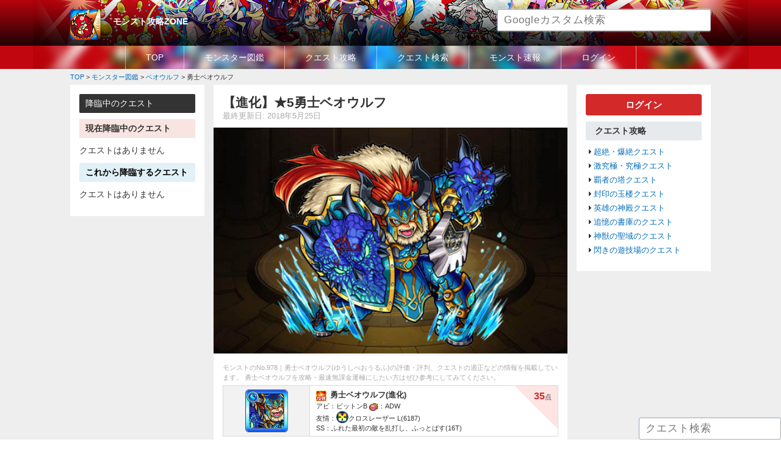

--- FILE ---
content_type: text/html; charset=UTF-8
request_url: https://monstzone.com/monster/beowulf/m978/
body_size: 6360
content:
<!DOCTYPE HTML>
<html lang="ja-JP">
<head>
<meta charset="UTF-8">
<meta http-equiv="Pragma" content="no-cache" />
<meta http-equiv="cache-control" content="no-cache" />
<meta http-equiv="expires" content="0" />
<title>【モンスト】【】勇士ベオウルフ攻略モンスト攻略ZONE</title>
<!--
<link rel="stylesheet" href="https://monstzone.com/wp-content/themes/wdgp/css/jquery.remodal.css" media="screen">
-->
<!--
<link rel="stylesheet" href="https://monstzone.com/wp-content/themes/wdgp/css/jquery.slick/slick.css" media="screen">
<link rel="stylesheet" href="https://monstzone.com/wp-content/themes/wdgp/css/jquery.slick/slick-theme.css" media="screen">
<link rel="stylesheet" href="https://monstzone.com/wp-content/themes/wdgp/css/jquery.flick/minified/jquery-ui.min.css" media="screen">
-->
<link rel="stylesheet" href="https://monstzone.com/wp-content/themes/wdgp/css/font-awesome.min.css" media="screen">
<link rel="stylesheet" href="https://monstzone.com/wp-content/themes/wdgp/css/jquery.flick/jquery-ui.css" media="screen">
<link rel="stylesheet" href="https://monstzone.com/wp-content/themes/wdgp/style.css" media="screen">
<link rel="stylesheet" href="https://monstzone.com/wp-content/themes/wdgp/css/default.css" media="screen">
<link rel="stylesheet" href="https://monstzone.com/wp-content/themes/wdgp/css/common.css?v=1" media="screen">
<link rel="stylesheet" href="https://monstzone.com/wp-content/themes/wdgp/css/common_sp.css?v=1" media="screen">
<link rel="stylesheet" href="https://monstzone.com/wp-content/themes/wdgp/css/contents.css?v=1" media="screen">
<link rel="stylesheet" href="https://monstzone.com/wp-content/themes/wdgp/css/contents_sp.css?v=1" media="screen">
<!--
<link rel="stylesheet" href="https://monstzone.com/wp-content/themes/wdgp/css/jquery.fs.boxer.min.css" media="screen">
-->
<link rel="stylesheet" href="https://monstzone.com/wp-content/themes/wdgp/css/bootstrap-modal.css" media="screen">
<link rel="stylesheet" href="https://monstzone.com/wp-content/themes/wdgp/css/bootstrap-modal-bs3patch.css" media="screen">
<link rel="stylesheet" href="https://monstzone.com/wp-content/themes/wdgp/css/jquery.slider-pro/slider-pro.css" media="screen">
<meta name="viewport" content="width=device-width, initial-scale=1.0,user-scalable=no">
<meta name="format-detection" content="telephone=no">
<!-- Google Tag Manager -->
<!-- Global site tag (gtag.js) - Google Analytics -->
<script async src="https://www.googletagmanager.com/gtag/js?id=UA-70389815-1"></script>
<script>
  window.dataLayer = window.dataLayer || [];
  function gtag(){dataLayer.push(arguments);}
  gtag('js', new Date());

  gtag('config', 'UA-70389815-1');
</script>
<script data-ad-client="ca-pub-5577378363835731" async src="https://pagead2.googlesyndication.com/pagead/js/adsbygoogle.js"></script>
	

<script type="text/javascript" src="https://monstzone.com/wp-content/themes/wdgp/js/jquery-3.2.1.min.js"></script>
<script type="text/javascript" src="//code.jquery.com/ui/1.12.0/jquery-ui.js"></script>
<script type="text/javascript" src="https://monstzone.com/wp-content/themes/wdgp/js/common.js"></script>
<!--
<script type="text/javascript" src="https://monstzone.com/wp-content/themes/wdgp/js/jquery.ui.touch-punch.min.js"></script>
-->
<script type="text/javascript" src="https://monstzone.com/wp-content/themes/wdgp/js/jquery.cookie.js"></script>
<!--
<script type="text/javascript" src="https://monstzone.com/wp-content/themes/wdgp/js/jquery.fs.boxer.min.js"></script>
-->
<script type="text/javascript" src="https://monstzone.com/wp-content/themes/wdgp/js/jquery.tile.min.js"></script>
<!--
<script type="text/javascript" src="https://monstzone.com/wp-content/themes/wdgp/js/jquery.remodal.js"></script>
-->
<!--
<script src="https://unpkg.com/tippy.js@2.5.2/dist/tippy.all.min.js"></script>
<script type="text/javascript" src="https://monstzone.com/wp-content/themes/wdgp/js/jquery.slick.min.js"></script>
-->
<!--
<script type="text/javascript" src="https://monstzone.com/wp-content/themes/wdgp/js/background-blur.min.js"></script>
-->
<script type="text/javascript" src="https://monstzone.com/wp-content/themes/wdgp/js/search_monster.js"></script>
<script type="text/javascript" src="https://monstzone.com/wp-content/themes/wdgp/js/wdgp_deck.js"></script>
<script type="text/javascript" src="https://monstzone.com/wp-content/themes/wdgp/js/wdgp_topic.js"></script>
<script type="text/javascript" src="https://monstzone.com/wp-content/themes/wdgp/js/jquery.lazyload.min.js"></script>
<script type="text/javascript" src="https://monstzone.com/wp-content/themes/wdgp/js/bootstrap-modal.js"></script>
<script type="text/javascript" src="https://monstzone.com/wp-content/themes/wdgp/js/bootstrap-modalmanager.js"></script>
<script type="text/javascript" src="https://monstzone.com/wp-content/themes/wdgp/js/jquery.sliderPro.min.js"></script>
<!--[if lt IE 9]>
	<script src="https://oss.maxcdn.com/html5shiv/3.7.2/html5shiv.min.js"></script>
	<script src="https://oss.maxcdn.com/respond/1.4.2/respond.min.js"></script>
<![endif]-->
<!-- wp_head to add in2cart plugin -->
<link rel='dns-prefetch' href='//s.w.org' />
<link rel='stylesheet' id='general.min.css-css'  href='https://monstzone.com/wp-content/plugins/woodin-game-platform/css/general.min.css?ver=4.7.29' type='text/css' media='all' />
<script type='text/javascript'>
/* <![CDATA[ */
var WD = {"endpoint":"https:\/\/monstzone.com\/wp-admin\/admin-ajax.php","js_token":"d59b55fe2d"};
/* ]]> */
</script>
<script type='text/javascript' src='https://monstzone.com/wp-content/themes/wdgp/js/wdgp_util.js?ver=4.7.29'></script>
<link rel='https://api.w.org/' href='https://monstzone.com/wp-json/' />
<link rel="canonical" href="https://monstzone.com/monster/beowulf/m978/" />
<link rel="alternate" type="application/json+oembed" href="https://monstzone.com/wp-json/oembed/1.0/embed?url=https%3A%2F%2Fmonstzone.com%2Fmonster%2Fbeowulf%2Fm978%2F" />
<link rel="alternate" type="text/xml+oembed" href="https://monstzone.com/wp-json/oembed/1.0/embed?url=https%3A%2F%2Fmonstzone.com%2Fmonster%2Fbeowulf%2Fm978%2F&#038;format=xml" />
<script type="text/javascript">
var g_template_directory = "https://monstzone.com/wp-content/themes/wdgp";
var g_site_url = "https://monstzone.com";
</script>

</head>
<body>
<!-- Google Tag Manager (noscript) -->
<noscript><iframe src="https://www.googletagmanager.com/ns.html?id=GTM-TMQ8NWG"
height="0" width="0" style="display:none;visibility:hidden"></iframe></noscript>
<!-- End Google Tag Manager (noscript) -->
<script>
/*
$(document).ready(function(){
	$('#wrapper').backgroundBlur({
		imageURL:　"",
		blurAmount: 30,
		imageClass : 'bg-blur'
	});
});
*/
</script>
<div id="wrapper" >
<header>
	<div id="header-box">
	<div class="inner_band">
		<!-- ロゴ -->
		<div id="header_left">
			<div class="hd_icon"><a href="https://monstzone.com"><img src="https://monstzone.com/wp-content/themes/wdgp/images/ico_monst.png" alt="モンスト"></a></div>
			<h1 class="logo"><a href="https://monstzone.com">モンスト攻略ZONE</a></h1>
			<!--<p class="hd_catch">モンストの攻略情報を続々更新中！降臨スケジュールや最強ランキング・モンスター・クエストの最新速報などを掲載しています。</p>-->
			<div class="hd_search">
				<input class="google_search" placeholder="Googleカスタム検索" type="text">
			</div>
		</div>
		<div id="navToggle"><div><span></span><span></span><span></span></div></div><!--SP-->
	</div><!--inner_band-->

		<div id="GlobalMemu" class="mainNavi">
			<nav>
			<ul class="inline-block">
				<li><a href="https://monstzone.com/">TOP</a></li>
				<li><a href="https://monstzone.com/monster/">モンスター図鑑</a></li>
				<li><a href="https://monstzone.com/quest/">クエスト攻略</a></li>
				<li><a href="https://monstzone.com/quest_search/">クエスト検索</a></li>
				<li><a href="https://monstzone.com/news/">モンスト速報</a></li>
<!--				<li><a href="https://monstzone.com/topic/">掲示板</a></li>-->
								<li><a href="https://monstzone.com/systems/login/">ログイン</a></li>
							</ul>
			</nav>
		</div><!--globalMemu-->
	</div><!-- end header-box -->
</header>

<div id="breadcrumb" class="cf"><div itemscope itemtype="http://data-vocabulary.org/Breadcrumb" style="display:table-cell;"><a href="https://monstzone.com" itemprop="url"><span itemprop="title">TOP</span></a> &gt;&#160;</div><div itemscope itemtype="http://data-vocabulary.org/Breadcrumb" style="display:table-cell;"><a href="https://monstzone.com/monster/" itemprop="url"><span itemprop="title">モンスター図鑑</span></a> &gt;&#160;</div><div itemscope itemtype="http://data-vocabulary.org/Breadcrumb" style="display:table-cell;"><a href="https://monstzone.com/monster/beowulf/" itemprop="url"><span itemprop="title">ベオウルフ</span></a> &gt;&#160;</div><div itemscope itemtype="http://data-vocabulary.org/Breadcrumb" style="display:table-cell;"><span itemprop="title">勇士ベオウルフ</span></div></div>
<div id="contents" class="">
<div id="left_wrap">
<div id="mainContents">
<section class="content single_posts post"><h1 class="headline">【進化】★5勇士ベオウルフ</h1>
<div class="post_info">
	<div class="date">最終更新日: 2018年5月25日</div>
	<!-- <div class="fav"><a href=""><i class="fa fa-star" aria-hidden="true"></i>お気に入り</a></div> -->
</div><!--post_info-->


<!--nextpre_link次前リンク-->



<div class="main_image monster">
<img src="https://monstzone.com/wp-content/wdgp_uploads/monster/large/3765.png" class="img"></div>

<p class="introduce">モンストのNo.978｜勇士ベオウルフ(ゆうしべおうるふ)の評価・評判、クエストの適正などの情報を掲載しています。
勇士ベオウルフを攻略・最速無課金運極にしたい方はぜひ参考にしてみてください。</p>


<!-- 評価情報 -->
<table class="detail_monster_tbl wd100p">
<tr>
	<th class="tc">
		<div><img src="https://monstzone.com/wp-content/wdgp_uploads/monster/card/3765.jpg" class="img"></div>
	</th>
	<td class="abi_frendship hyoka_corner">
		<ul class="sta">
			<li>
				<img src="https://monstzone.com/wp-content/wdgp_uploads/misc/hansya.png" width="17">&nbsp;
				<span class="name">勇士ベオウルフ<!--★5-->(進化)</span><span class="bol"></span>
				<div class="mun fr "><span>35</span>点</div>
			</li>
			<li><span>アビ：</span>ビットンB	<span><img src="/wp-content/wdgp_uploads/misc/gauge.png" width="15">：</span>ADW</li>
			<li>
				<span>友情：<img src="https://monstzone.com/wp-content/wdgp_uploads/friendship_combo/cross-43.png" width="20"></span>クロスレーザー L(6187)
							</li>
			<li><span>SS：</span>ふれた最初の敵を乱打し、ふっとばす(16T)</li>
		</ul>
	</td>
</tr>


</table>

<ul class="float_box single">

		<li><div class="btn_redline"><a href="https://monstzone.com/monster/beowulf/">ベオウルフまとめ</a></div></li>
</ul>


<!-- +++++++++++++++++++++++++++++ -->
<!--神化素材として利用できる一覧-->
<!-- +++++++++++++++++++++++++++++ -->

<!-- +++++++++++++++++++++++++++++ -->
<!--素材情報-->
<!-- +++++++++++++++++++++++++++++ -->


<!-- +++++++++++++++++++++++++++++ -->
<!--適正クエスト-->
<!-- +++++++++++++++++++++++++++++ -->
<h2 class="ttl_gray_bar">shortname【進化or神化等】の適正クエスト</h2>
<table class="tekisei wd100p tc">
<tr>
<td><div class="difficulty_name"><span class="orange">究極</span> アサグ</div><a href="https://monstzone.com/quest/event-mesopotamian/asagu/" class="icon_monster"><img src="https://monstzone.com/wp-content/wdgp_uploads/monster/card/15233.jpg" class="img"></a><div class="rnk tc">1位</div></td>
<td><div class="difficulty_name"><span class="green">極</span> プリンツ・オイゲン</div><a href="https://monstzone.com/quest/kyukyoku/pringoigen/" class="icon_monster"><img src="https://monstzone.com/wp-content/wdgp_uploads/monster/card/3147.jpg" class="img"></a><div class="rnk tc">2位</div></td>
<td><div class="difficulty_name"><span class="green">極</span> マンマ・ハーハ</div><a href="https://monstzone.com/quest/kyukyoku/manmaha/" class="icon_monster"><img src="https://monstzone.com/wp-content/wdgp_uploads/monster/card/3956.jpg" class="img"></a><div class="rnk tc">3位</div></td>
</tr>
</table>



<!-- +++++++++++++++++++++++++++++ -->
<!--評価文章その２-->
<!-- +++++++++++++++++++++++++++++ -->
	
		<h3 class="ttl_gray_line "></h3>
			<div class="box_margin"></div>
	



<!-- +++++++++++++++++++++++++++++ -->
<!--わくわくの実-->
<!-- +++++++++++++++++++++++++++++ -->



<!-- +++++++++++++++++++++++++++++ -->
<!--基本情報-->
<!-- +++++++++++++++++++++++++++++ -->
<h2 class="ttl_slanting mb0">ベオウルフ【進化神化獣神化】のステータス</h2>
<table class="starus_detail tc">
<tr>
	<td colspan="2" rowspan="4"><img src="https://monstzone.com/wp-content/wdgp_uploads/monster/card/3765.jpg" class="img"></td>
	<th>図鑑No.</th><td>978</td>
	<th>レア</th><td>5</td>
</tr>
<tr>
	<th>種族</th><td>聖騎士</td>
	<th>属性</th><td>水</td>
</tr>
<tr>
	<th>型</th><td>バランス</td>
	<th>ボール</th><td><img src="https://monstzone.com/wp-content/wdgp_uploads/misc/hansya.png" width="20"></td>
</tr>

<tr><th>ラックスキル</th><td colspan="3">-</td></tr>

<tr>
	<th class="bg_g">HP</th>
	<td class="bg_g">19023</td>
	<th class="bg_p">攻撃力</th>
	<td class="bg_p">15583</td>
	<th class="bg_b">スピード</th>
	<td class="bg_b">295.62</td>
</tr>

<tr>
	<th class="bg_y">素アビリティ</th><td colspan="2" class="bg_y">ビットンB</td>
	<th class="bg_y">ゲージ</th><td colspan="2" class="bg_y">ADW</td>
</tr>
<!--
<tr>
	<th>入手方法</th><td>ガチャ</td>
	<th>入手先</th><td colspan="3">-</td>
</tr>
-->
</table>

<!-- +++++++++++++++++++++++++++++ -->
<!--ステータス情報-->
<!-- +++++++++++++++++++++++++++++ -->
<table class="starus_detail">
<!--
<tr>
	<th>ゲージ成功</th>
	<td></td>
</tr>
<tr>
	<th>キラー発動</th>
	<td></td>
</tr>
-->
</table>


<!-- +++++++++++++++++++++++++++++ -->
<!--スキル情報-->
<!-- +++++++++++++++++++++++++++++ -->
<table class="starus_detail">
<tr><th colspan="2">ストライクショット(SS)</th><th>効果</th><th>ターン</th></tr>
<tr><th>&nbsp;</th><td>ドラゴンを沈めし矛盾</td><td>ふれた最初の敵を乱打し、ふっとばす</td><td class="tc">16</td></tr>
<tr><th colspan="2">友情コンボ</th><th>効果</th><th>威力</th></tr>
<tr><td><img src="https://monstzone.com/wp-content/wdgp_uploads/friendship_combo/cross-43.png" width="25"><td>クロスレーザー L</td><td>X字4方向に属性大レーザー攻撃</td><td class="tc">6187</td></tr>

</table>

<!-- +++++++++++++++++++++++++++++ -->
<!--入手先-->
<!-- +++++++++++++++++++++++++++++ -->
<h3 class="ttl_gray_line">ベオウルフの入手方法</h3><p class="mb20">プレミアムガチャ「<a href="https://monstzone.com/news/premiumgacha/">●プレミアムガチャ</a>」で入手</p>
<!--nextpre_link次前リンク-->

<!--nextpre_link次前リンク-->




</section>

</div><!--mainContents-->
<aside id="side_left" class="sidebar">
<h2 class="ttl_black_bar">降臨中のクエスト</h2>

<h3 class="ttl_pink_bar bol">現在降臨中のクエスト</h3>
<p class="mb10">クエストはありません</p>


<h3 class="ttl_lightblue_bar bol">これから降臨するクエスト</h3>
<p class="mb10">クエストはありません</p>



<!--
<div class="ttl_gray_bar">攻略まとめ</div>
<ul class="side_list">
	<li><a href="https://monstzone.com/summary/anime-incantation/">アニメ解放の呪文まとめ</a></li>
	<li><a href="https://monstzone.com/summary/gacha/">ガチャイベント一覧</a></li>
	<li><a href="https://monstzone.com/summary/jusinka_matome/">獣神化キャラまとめ・履歴</a></li>
	<li><a href="https://monstzone.com/summary/gimmick/">アビリティまとめ</a></li>
	<li><a href="">(未)マッチショットまとめ</a></li>
	<li><a href="">(未)わくわくの実まとめ</a></li>
	<li><a href="">(未)モン玉ガチャまとめ</a></li>
	<li><a href="">(未)マジックストーンとメダル</a></li>
	<li><a href="">(未)タスまとめ</a></li>
	<li><a href="">(未)効率よくランクを上げる方法</a></li>
</ul>
-->

	<!--

<div class="ttl_gray_bar">初心者</div>
<ul class="side_list">
	<li><a href="">(未)モンストを進める手順</a></li>
	<li><a href="">(未)フレンド募集掲示板</a></li>
	<li><a href="">(未)雑談掲示板</a></li>
</ul>
-->

</aside><!--side end-->



</div><!--left_wrap-->


<aside id="side_right" class="sidebar">

<div class="btn_red mb10"><a href="https://monstzone.com/systems/login/">ログイン</a></div>




<div class="ttl_gray_bar">クエスト攻略</div>
<ul class="side_list">
	<li><a href="https://monstzone.com/quest/tyouzetu/">超絶・爆絶クエスト</a></li>
	<li><a href="https://monstzone.com/quest/gekikyukyoku/">激究極・究極クエスト</a></li>
	<li><a href="https://monstzone.com/quest/hasyanotou/">覇者の塔クエスト</a></li>
	<li><a href="https://monstzone.com/quest/fuinnogyokuro/">封印の玉楼クエスト</a></li>
	<li><a href="https://monstzone.com/quest/eiyunosinden/">英雄の神殿クエスト</a></li>
	<li><a href="https://monstzone.com/quest/tuiokunoshoko/">追憶の書庫のクエスト</a></li>
	<li><a href="https://monstzone.com/quest/sinjunoseiiki/">神獣の聖域のクエスト</a></li>
	<li><a href="https://monstzone.com/quest/flash-field/">閃きの遊技場のクエスト</a></li>
</ul>




<!--
<div class="ttl_gray_bar">モンスターランキング</div>
<ul class="side_list">
	<!--
	<li><a href="https://monstzone.com/ranking/saikyou/">(未)最強キャラランキング</a></li>
	<li><a href="https://monstzone.com/ranking/tyouzetubakuzetu/">(未)超絶爆絶モンスターランキング</a></li>
	<li><a href="https://monstzone.com/ranking/ungoku/">(未)運極おすすめランキング</a></li>
	<li><a href="https://monstzone.com/ranking/eiyu/">(未)英雄の書おすすめランキング</a></li>
	<li><a href="https://monstzone.com/ranking/resemara/">(未)リセマラランキング</a></li>
	<li><a href="https://monstzone.com/ranking/hasya/">(未)覇者の塔適正ランキング</a></li>
	
	<li><a href="https://monstzone.com/ranking/gacha/">ガチャあたりランキング</a></li>
		
	<li><a href="https://monstzone.com/ranking/drop/">ドロップモンスターランキング</a></li>
	<li><a href="https://monstzone.com/ranking/fire/">火属性ランキング</a></li>
	<li><a href="https://monstzone.com/ranking/water/">水属性ランキング</a></li>
	<li><a href="https://monstzone.com/ranking/tree/">木属性ランキング</a></li>
	<li><a href="https://monstzone.com/ranking/shine/">光属性ランキング</a></li>
	<li><a href="https://monstzone.com/ranking/dark/">闇属性ランキング</a></li>

</ul>

<div class="ttl_gray_bar">クエスト攻略情報（最新）</div>
<ul class="side_list">
	</ul>


<div class="ttl_gray_bar">モンスター情報（最新）</div>
<ul class="side_list">
		<li><a href="https://monstzone.com/monster/shurazarina/m24501/">シュラザリナ</a></li>
		<li><a href="https://monstzone.com/monster/shurazarina/m24502/">絶対君主 ジュラザリナ</a></li>
		<li><a href="https://monstzone.com/monster/adamantite/m32188/">アダマンタイト</a></li>
		<li><a href="https://monstzone.com/monster/keron-a/m32301/">IF世界の可憐なる蛙の王女 ケロンα</a></li>
		<li><a href="https://monstzone.com/monster/kamui-a/m32295/">IF世界の神機閃甲 神威α</a></li>
		<li><a href="https://monstzone.com/monster/kamui-a/m32294/">神威α</a></li>
		<li><a href="https://monstzone.com/monster/keron-a/m32300/">蛙の王女ケロンα</a></li>
		<li><a href="https://monstzone.com/monster/sindate/m32317/">龍刻解放真・伊達政宗</a></li>
		<li><a href="https://monstzone.com/monster/willeasukamari/m32468/">アスカ＆マリ</a></li>
		<li><a href="https://monstzone.com/monster/akagi_ibuki/m32474/">赤木リツコ＆伊吹マヤ</a></li>
	</ul>
-->
<!--
<div class="ttl_gray_bar">掲示板</div>
<ul class="side_list">
	<li><a href="">LINE募集掲示板</a></li>
	<li><a href="">フレンド募集掲示板</a></li>
	<li><a href="">雑談掲示板</a></li>
</ul>
-->



</aside><!--side end-->



</div><!--contents-->

<footer>
<div id="footer">
	<div class="inner_band">
		<ul>
			<li><a href="https://monstzone.com">TOP</a></li>
			<li><a href="https://monstzone.com/rules/">利用規約</a></li>
			<li><a href="https://monstzone.com/privacy/">個人情報保護方針</a></li>
			<li><a href="https://monstzone.com/contact/">お問い合わせ</a></li>
		</ul>
		<div class="footer_btm">
			<p class="copyright"><small>Copyright &copy;<a href="https://monstzone.com">monstzone.com</a>. All Rights Reserved.</small></p>
		</div><!--footer_btm-->
	</div><!--inner_band-->
</div><!--footer-->
</footer>


<!-- fixed 降臨クエスト -->
<!--
<div id="fixed_kourin">
	<a href="javascript:void(0);" class="btn show" onclick="wdgp_show_kourin_fixed();">降臨</a>
	<a href="javascript:void(0);" class="btn hide" onclick="wdgp_show_kourin_fixed();"><i class="fa fa-times" aria-hidden="true"></i></a>
</div>
<div id="panel_kourin" disp="hide"></div>
-->


<!-- fixed quest search -->
<div id="fixed_search_box">
	<input type="text" value="" placeholder="クエスト検索">
</div>

<script type='text/javascript' src='https://monstzone.com/wp-includes/js/wp-embed.min.js?ver=4.7.29'></script>

</div><!--wrapper-->

</body>
</html>



--- FILE ---
content_type: text/html; charset=utf-8
request_url: https://www.google.com/recaptcha/api2/aframe
body_size: 266
content:
<!DOCTYPE HTML><html><head><meta http-equiv="content-type" content="text/html; charset=UTF-8"></head><body><script nonce="KnfynQlgByw3nYmjE7OgXg">/** Anti-fraud and anti-abuse applications only. See google.com/recaptcha */ try{var clients={'sodar':'https://pagead2.googlesyndication.com/pagead/sodar?'};window.addEventListener("message",function(a){try{if(a.source===window.parent){var b=JSON.parse(a.data);var c=clients[b['id']];if(c){var d=document.createElement('img');d.src=c+b['params']+'&rc='+(localStorage.getItem("rc::a")?sessionStorage.getItem("rc::b"):"");window.document.body.appendChild(d);sessionStorage.setItem("rc::e",parseInt(sessionStorage.getItem("rc::e")||0)+1);localStorage.setItem("rc::h",'1769084401340');}}}catch(b){}});window.parent.postMessage("_grecaptcha_ready", "*");}catch(b){}</script></body></html>